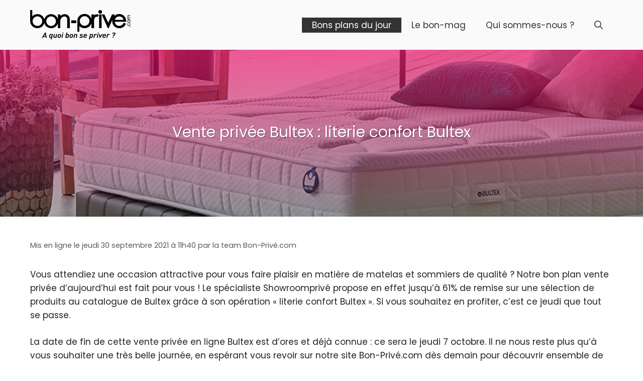

--- FILE ---
content_type: text/html; charset=UTF-8
request_url: https://www.bon-prive.com/vente-privee-bultex/
body_size: 15956
content:
<!DOCTYPE html>
<html lang="fr-FR">
<head><meta charset="UTF-8"><script>if(navigator.userAgent.match(/MSIE|Internet Explorer/i)||navigator.userAgent.match(/Trident\/7\..*?rv:11/i)){var href=document.location.href;if(!href.match(/[?&]nowprocket/)){if(href.indexOf("?")==-1){if(href.indexOf("#")==-1){document.location.href=href+"?nowprocket=1"}else{document.location.href=href.replace("#","?nowprocket=1#")}}else{if(href.indexOf("#")==-1){document.location.href=href+"&nowprocket=1"}else{document.location.href=href.replace("#","&nowprocket=1#")}}}}</script><script>class RocketLazyLoadScripts{constructor(e){this.triggerEvents=e,this.eventOptions={passive:!0},this.userEventListener=this.triggerListener.bind(this),this.delayedScripts={normal:[],async:[],defer:[]},this.allJQueries=[]}_addUserInteractionListener(e){this.triggerEvents.forEach((t=>window.addEventListener(t,e.userEventListener,e.eventOptions)))}_removeUserInteractionListener(e){this.triggerEvents.forEach((t=>window.removeEventListener(t,e.userEventListener,e.eventOptions)))}triggerListener(){this._removeUserInteractionListener(this),"loading"===document.readyState?document.addEventListener("DOMContentLoaded",this._loadEverythingNow.bind(this)):this._loadEverythingNow()}async _loadEverythingNow(){this._delayEventListeners(),this._delayJQueryReady(this),this._handleDocumentWrite(),this._registerAllDelayedScripts(),this._preloadAllScripts(),await this._loadScriptsFromList(this.delayedScripts.normal),await this._loadScriptsFromList(this.delayedScripts.defer),await this._loadScriptsFromList(this.delayedScripts.async),await this._triggerDOMContentLoaded(),await this._triggerWindowLoad(),window.dispatchEvent(new Event("rocket-allScriptsLoaded"))}_registerAllDelayedScripts(){document.querySelectorAll("script[type=rocketlazyloadscript]").forEach((e=>{e.hasAttribute("src")?e.hasAttribute("async")&&!1!==e.async?this.delayedScripts.async.push(e):e.hasAttribute("defer")&&!1!==e.defer||"module"===e.getAttribute("data-rocket-type")?this.delayedScripts.defer.push(e):this.delayedScripts.normal.push(e):this.delayedScripts.normal.push(e)}))}async _transformScript(e){return await this._requestAnimFrame(),new Promise((t=>{const n=document.createElement("script");let r;[...e.attributes].forEach((e=>{let t=e.nodeName;"type"!==t&&("data-rocket-type"===t&&(t="type",r=e.nodeValue),n.setAttribute(t,e.nodeValue))})),e.hasAttribute("src")?(n.addEventListener("load",t),n.addEventListener("error",t)):(n.text=e.text,t()),e.parentNode.replaceChild(n,e)}))}async _loadScriptsFromList(e){const t=e.shift();return t?(await this._transformScript(t),this._loadScriptsFromList(e)):Promise.resolve()}_preloadAllScripts(){var e=document.createDocumentFragment();[...this.delayedScripts.normal,...this.delayedScripts.defer,...this.delayedScripts.async].forEach((t=>{const n=t.getAttribute("src");if(n){const t=document.createElement("link");t.href=n,t.rel="preload",t.as="script",e.appendChild(t)}})),document.head.appendChild(e)}_delayEventListeners(){let e={};function t(t,n){!function(t){function n(n){return e[t].eventsToRewrite.indexOf(n)>=0?"rocket-"+n:n}e[t]||(e[t]={originalFunctions:{add:t.addEventListener,remove:t.removeEventListener},eventsToRewrite:[]},t.addEventListener=function(){arguments[0]=n(arguments[0]),e[t].originalFunctions.add.apply(t,arguments)},t.removeEventListener=function(){arguments[0]=n(arguments[0]),e[t].originalFunctions.remove.apply(t,arguments)})}(t),e[t].eventsToRewrite.push(n)}function n(e,t){let n=e[t];Object.defineProperty(e,t,{get:()=>n||function(){},set(r){e["rocket"+t]=n=r}})}t(document,"DOMContentLoaded"),t(window,"DOMContentLoaded"),t(window,"load"),t(window,"pageshow"),t(document,"readystatechange"),n(document,"onreadystatechange"),n(window,"onload"),n(window,"onpageshow")}_delayJQueryReady(e){let t=window.jQuery;Object.defineProperty(window,"jQuery",{get:()=>t,set(n){if(n&&n.fn&&!e.allJQueries.includes(n)){n.fn.ready=n.fn.init.prototype.ready=function(t){e.domReadyFired?t.bind(document)(n):document.addEventListener("rocket-DOMContentLoaded",(()=>t.bind(document)(n)))};const t=n.fn.on;n.fn.on=n.fn.init.prototype.on=function(){if(this[0]===window){function e(e){return e.split(" ").map((e=>"load"===e||0===e.indexOf("load.")?"rocket-jquery-load":e)).join(" ")}"string"==typeof arguments[0]||arguments[0]instanceof String?arguments[0]=e(arguments[0]):"object"==typeof arguments[0]&&Object.keys(arguments[0]).forEach((t=>{delete Object.assign(arguments[0],{[e(t)]:arguments[0][t]})[t]}))}return t.apply(this,arguments),this},e.allJQueries.push(n)}t=n}})}async _triggerDOMContentLoaded(){this.domReadyFired=!0,await this._requestAnimFrame(),document.dispatchEvent(new Event("rocket-DOMContentLoaded")),await this._requestAnimFrame(),window.dispatchEvent(new Event("rocket-DOMContentLoaded")),await this._requestAnimFrame(),document.dispatchEvent(new Event("rocket-readystatechange")),await this._requestAnimFrame(),document.rocketonreadystatechange&&document.rocketonreadystatechange()}async _triggerWindowLoad(){await this._requestAnimFrame(),window.dispatchEvent(new Event("rocket-load")),await this._requestAnimFrame(),window.rocketonload&&window.rocketonload(),await this._requestAnimFrame(),this.allJQueries.forEach((e=>e(window).trigger("rocket-jquery-load"))),window.dispatchEvent(new Event("rocket-pageshow")),await this._requestAnimFrame(),window.rocketonpageshow&&window.rocketonpageshow()}_handleDocumentWrite(){const e=new Map;document.write=document.writeln=function(t){const n=document.currentScript,r=document.createRange(),i=n.parentElement;let o=e.get(n);void 0===o&&(o=n.nextSibling,e.set(n,o));const a=document.createDocumentFragment();r.setStart(a,0),a.appendChild(r.createContextualFragment(t)),i.insertBefore(a,o)}}async _requestAnimFrame(){return new Promise((e=>requestAnimationFrame(e)))}static run(){const e=new RocketLazyLoadScripts(["keydown","mousemove","touchmove","touchstart","touchend","wheel"]);e._addUserInteractionListener(e)}}RocketLazyLoadScripts.run();</script>
	
	<meta name='robots' content='index, follow, max-image-preview:large, max-snippet:-1, max-video-preview:-1' />
<meta name="viewport" content="width=device-width, initial-scale=1">
	<!-- This site is optimized with the Yoast SEO plugin v26.7 - https://yoast.com/wordpress/plugins/seo/ -->
	<title>Bultex : bons d’achat &amp; vente privée avec Bon-Privé.com</title><link rel="stylesheet" href="https://www.bon-prive.com/wp-content/cache/min/1/13e2256a5fafaf6dbe9e87e83d9f72fd.css" media="all" data-minify="1" />
	<link rel="canonical" href="https://www.bon-prive.com/vente-privee-bultex/" />
	<meta property="og:locale" content="fr_FR" />
	<meta property="og:type" content="article" />
	<meta property="og:title" content="Bultex : bons d’achat &amp; vente privée avec Bon-Privé.com" />
	<meta property="og:description" content="Vous attendiez une occasion attractive pour vous faire plaisir en matière de matelas et sommiers de qualité ? Notre bon plan vente privée d’aujourd’hui est fait pour vous ! Le spécialiste Showroomprivé propose en effet jusqu’à 61% de remise sur une sélection de produits au catalogue de Bultex grâce à..." />
	<meta property="og:url" content="https://www.bon-prive.com/vente-privee-bultex/" />
	<meta property="og:site_name" content="Bon Privé.com" />
	<meta property="article:published_time" content="2021-09-30T09:40:12+00:00" />
	<meta property="og:image" content="https://www.bon-prive.com/wp-content/uploads/2021/09/bultex-fond.jpg" />
	<meta property="og:image:width" content="1200" />
	<meta property="og:image:height" content="800" />
	<meta property="og:image:type" content="image/jpeg" />
	<meta name="author" content="la team Bon-Privé.com" />
	<meta name="twitter:card" content="summary_large_image" />
	<script type="application/ld+json" class="yoast-schema-graph">{"@context":"https://schema.org","@graph":[{"@type":"Article","@id":"https://www.bon-prive.com/vente-privee-bultex/#article","isPartOf":{"@id":"https://www.bon-prive.com/vente-privee-bultex/"},"author":{"name":"la team Bon-Privé.com","@id":"https://www.bon-prive.com/#/schema/person/c1163ee6b2c7d9a88bbbc8bf3badf5cb"},"headline":"Vente privée Bultex : literie confort Bultex","datePublished":"2021-09-30T09:40:12+00:00","mainEntityOfPage":{"@id":"https://www.bon-prive.com/vente-privee-bultex/"},"wordCount":181,"commentCount":0,"publisher":{"@id":"https://www.bon-prive.com/#organization"},"image":{"@id":"https://www.bon-prive.com/vente-privee-bultex/#primaryimage"},"thumbnailUrl":"https://www.bon-prive.com/wp-content/uploads/2021/09/bultex-fond.jpg","keywords":["Bultex","Matelas &amp; literie","Santé &#038; bien-être"],"articleSection":["Bons plans vente privée du jour"],"inLanguage":"fr-FR","potentialAction":[{"@type":"CommentAction","name":"Comment","target":["https://www.bon-prive.com/vente-privee-bultex/#respond"]}]},{"@type":"WebPage","@id":"https://www.bon-prive.com/vente-privee-bultex/","url":"https://www.bon-prive.com/vente-privee-bultex/","name":"Bultex : bons d’achat & vente privée avec Bon-Privé.com","isPartOf":{"@id":"https://www.bon-prive.com/#website"},"primaryImageOfPage":{"@id":"https://www.bon-prive.com/vente-privee-bultex/#primaryimage"},"image":{"@id":"https://www.bon-prive.com/vente-privee-bultex/#primaryimage"},"thumbnailUrl":"https://www.bon-prive.com/wp-content/uploads/2021/09/bultex-fond.jpg","datePublished":"2021-09-30T09:40:12+00:00","breadcrumb":{"@id":"https://www.bon-prive.com/vente-privee-bultex/#breadcrumb"},"inLanguage":"fr-FR","potentialAction":[{"@type":"ReadAction","target":["https://www.bon-prive.com/vente-privee-bultex/"]}]},{"@type":"ImageObject","inLanguage":"fr-FR","@id":"https://www.bon-prive.com/vente-privee-bultex/#primaryimage","url":"https://www.bon-prive.com/wp-content/uploads/2021/09/bultex-fond.jpg","contentUrl":"https://www.bon-prive.com/wp-content/uploads/2021/09/bultex-fond.jpg","width":1200,"height":800},{"@type":"BreadcrumbList","@id":"https://www.bon-prive.com/vente-privee-bultex/#breadcrumb","itemListElement":[{"@type":"ListItem","position":1,"name":"Bon-privé.com","item":"https://www.bon-prive.com/"},{"@type":"ListItem","position":2,"name":"Bons plans vente privée du jour","item":"https://www.bon-prive.com/bons-plans/"},{"@type":"ListItem","position":3,"name":"Vente privée Bultex : literie confort Bultex"}]},{"@type":"WebSite","@id":"https://www.bon-prive.com/#website","url":"https://www.bon-prive.com/","name":"Bon Privé.com","description":"À quoi bon se priver ?","publisher":{"@id":"https://www.bon-prive.com/#organization"},"potentialAction":[{"@type":"SearchAction","target":{"@type":"EntryPoint","urlTemplate":"https://www.bon-prive.com/?s={search_term_string}"},"query-input":{"@type":"PropertyValueSpecification","valueRequired":true,"valueName":"search_term_string"}}],"inLanguage":"fr-FR"},{"@type":"Organization","@id":"https://www.bon-prive.com/#organization","name":"Bon Privé.com","url":"https://www.bon-prive.com/","logo":{"@type":"ImageObject","inLanguage":"fr-FR","@id":"https://www.bon-prive.com/#/schema/logo/image/","url":"https://www.bon-prive.com/wp-content/uploads/2021/07/logo-bon-prive.png","contentUrl":"https://www.bon-prive.com/wp-content/uploads/2021/07/logo-bon-prive.png","width":200,"height":59,"caption":"Bon Privé.com"},"image":{"@id":"https://www.bon-prive.com/#/schema/logo/image/"}},{"@type":"Person","@id":"https://www.bon-prive.com/#/schema/person/c1163ee6b2c7d9a88bbbc8bf3badf5cb","name":"la team Bon-Privé.com","sameAs":["https://www.bon-prive.com"]}]}</script>
	<!-- / Yoast SEO plugin. -->


<link rel="alternate" type="application/rss+xml" title="Bon Privé.com &raquo; Flux" href="https://www.bon-prive.com/feed/" />
<link rel="alternate" title="oEmbed (JSON)" type="application/json+oembed" href="https://www.bon-prive.com/wp-json/oembed/1.0/embed?url=https%3A%2F%2Fwww.bon-prive.com%2Fvente-privee-bultex%2F" />
<link rel="alternate" title="oEmbed (XML)" type="text/xml+oembed" href="https://www.bon-prive.com/wp-json/oembed/1.0/embed?url=https%3A%2F%2Fwww.bon-prive.com%2Fvente-privee-bultex%2F&#038;format=xml" />
<style id='wp-img-auto-sizes-contain-inline-css'>
img:is([sizes=auto i],[sizes^="auto," i]){contain-intrinsic-size:3000px 1500px}
/*# sourceURL=wp-img-auto-sizes-contain-inline-css */
</style>




<style id='wp-emoji-styles-inline-css'>

	img.wp-smiley, img.emoji {
		display: inline !important;
		border: none !important;
		box-shadow: none !important;
		height: 1em !important;
		width: 1em !important;
		margin: 0 0.07em !important;
		vertical-align: -0.1em !important;
		background: none !important;
		padding: 0 !important;
	}
/*# sourceURL=wp-emoji-styles-inline-css */
</style>


<style id='global-styles-inline-css'>
:root{--wp--preset--aspect-ratio--square: 1;--wp--preset--aspect-ratio--4-3: 4/3;--wp--preset--aspect-ratio--3-4: 3/4;--wp--preset--aspect-ratio--3-2: 3/2;--wp--preset--aspect-ratio--2-3: 2/3;--wp--preset--aspect-ratio--16-9: 16/9;--wp--preset--aspect-ratio--9-16: 9/16;--wp--preset--color--black: #000000;--wp--preset--color--cyan-bluish-gray: #abb8c3;--wp--preset--color--white: #ffffff;--wp--preset--color--pale-pink: #f78da7;--wp--preset--color--vivid-red: #cf2e2e;--wp--preset--color--luminous-vivid-orange: #ff6900;--wp--preset--color--luminous-vivid-amber: #fcb900;--wp--preset--color--light-green-cyan: #7bdcb5;--wp--preset--color--vivid-green-cyan: #00d084;--wp--preset--color--pale-cyan-blue: #8ed1fc;--wp--preset--color--vivid-cyan-blue: #0693e3;--wp--preset--color--vivid-purple: #9b51e0;--wp--preset--color--contrast: var(--contrast);--wp--preset--color--contrast-2: var(--contrast-2);--wp--preset--color--contrast-3: var(--contrast-3);--wp--preset--color--base: var(--base);--wp--preset--color--base-2: var(--base-2);--wp--preset--color--base-3: var(--base-3);--wp--preset--color--accent: var(--accent);--wp--preset--gradient--vivid-cyan-blue-to-vivid-purple: linear-gradient(135deg,rgb(6,147,227) 0%,rgb(155,81,224) 100%);--wp--preset--gradient--light-green-cyan-to-vivid-green-cyan: linear-gradient(135deg,rgb(122,220,180) 0%,rgb(0,208,130) 100%);--wp--preset--gradient--luminous-vivid-amber-to-luminous-vivid-orange: linear-gradient(135deg,rgb(252,185,0) 0%,rgb(255,105,0) 100%);--wp--preset--gradient--luminous-vivid-orange-to-vivid-red: linear-gradient(135deg,rgb(255,105,0) 0%,rgb(207,46,46) 100%);--wp--preset--gradient--very-light-gray-to-cyan-bluish-gray: linear-gradient(135deg,rgb(238,238,238) 0%,rgb(169,184,195) 100%);--wp--preset--gradient--cool-to-warm-spectrum: linear-gradient(135deg,rgb(74,234,220) 0%,rgb(151,120,209) 20%,rgb(207,42,186) 40%,rgb(238,44,130) 60%,rgb(251,105,98) 80%,rgb(254,248,76) 100%);--wp--preset--gradient--blush-light-purple: linear-gradient(135deg,rgb(255,206,236) 0%,rgb(152,150,240) 100%);--wp--preset--gradient--blush-bordeaux: linear-gradient(135deg,rgb(254,205,165) 0%,rgb(254,45,45) 50%,rgb(107,0,62) 100%);--wp--preset--gradient--luminous-dusk: linear-gradient(135deg,rgb(255,203,112) 0%,rgb(199,81,192) 50%,rgb(65,88,208) 100%);--wp--preset--gradient--pale-ocean: linear-gradient(135deg,rgb(255,245,203) 0%,rgb(182,227,212) 50%,rgb(51,167,181) 100%);--wp--preset--gradient--electric-grass: linear-gradient(135deg,rgb(202,248,128) 0%,rgb(113,206,126) 100%);--wp--preset--gradient--midnight: linear-gradient(135deg,rgb(2,3,129) 0%,rgb(40,116,252) 100%);--wp--preset--font-size--small: 13px;--wp--preset--font-size--medium: 20px;--wp--preset--font-size--large: 36px;--wp--preset--font-size--x-large: 42px;--wp--preset--spacing--20: 0.44rem;--wp--preset--spacing--30: 0.67rem;--wp--preset--spacing--40: 1rem;--wp--preset--spacing--50: 1.5rem;--wp--preset--spacing--60: 2.25rem;--wp--preset--spacing--70: 3.38rem;--wp--preset--spacing--80: 5.06rem;--wp--preset--shadow--natural: 6px 6px 9px rgba(0, 0, 0, 0.2);--wp--preset--shadow--deep: 12px 12px 50px rgba(0, 0, 0, 0.4);--wp--preset--shadow--sharp: 6px 6px 0px rgba(0, 0, 0, 0.2);--wp--preset--shadow--outlined: 6px 6px 0px -3px rgb(255, 255, 255), 6px 6px rgb(0, 0, 0);--wp--preset--shadow--crisp: 6px 6px 0px rgb(0, 0, 0);}:where(.is-layout-flex){gap: 0.5em;}:where(.is-layout-grid){gap: 0.5em;}body .is-layout-flex{display: flex;}.is-layout-flex{flex-wrap: wrap;align-items: center;}.is-layout-flex > :is(*, div){margin: 0;}body .is-layout-grid{display: grid;}.is-layout-grid > :is(*, div){margin: 0;}:where(.wp-block-columns.is-layout-flex){gap: 2em;}:where(.wp-block-columns.is-layout-grid){gap: 2em;}:where(.wp-block-post-template.is-layout-flex){gap: 1.25em;}:where(.wp-block-post-template.is-layout-grid){gap: 1.25em;}.has-black-color{color: var(--wp--preset--color--black) !important;}.has-cyan-bluish-gray-color{color: var(--wp--preset--color--cyan-bluish-gray) !important;}.has-white-color{color: var(--wp--preset--color--white) !important;}.has-pale-pink-color{color: var(--wp--preset--color--pale-pink) !important;}.has-vivid-red-color{color: var(--wp--preset--color--vivid-red) !important;}.has-luminous-vivid-orange-color{color: var(--wp--preset--color--luminous-vivid-orange) !important;}.has-luminous-vivid-amber-color{color: var(--wp--preset--color--luminous-vivid-amber) !important;}.has-light-green-cyan-color{color: var(--wp--preset--color--light-green-cyan) !important;}.has-vivid-green-cyan-color{color: var(--wp--preset--color--vivid-green-cyan) !important;}.has-pale-cyan-blue-color{color: var(--wp--preset--color--pale-cyan-blue) !important;}.has-vivid-cyan-blue-color{color: var(--wp--preset--color--vivid-cyan-blue) !important;}.has-vivid-purple-color{color: var(--wp--preset--color--vivid-purple) !important;}.has-black-background-color{background-color: var(--wp--preset--color--black) !important;}.has-cyan-bluish-gray-background-color{background-color: var(--wp--preset--color--cyan-bluish-gray) !important;}.has-white-background-color{background-color: var(--wp--preset--color--white) !important;}.has-pale-pink-background-color{background-color: var(--wp--preset--color--pale-pink) !important;}.has-vivid-red-background-color{background-color: var(--wp--preset--color--vivid-red) !important;}.has-luminous-vivid-orange-background-color{background-color: var(--wp--preset--color--luminous-vivid-orange) !important;}.has-luminous-vivid-amber-background-color{background-color: var(--wp--preset--color--luminous-vivid-amber) !important;}.has-light-green-cyan-background-color{background-color: var(--wp--preset--color--light-green-cyan) !important;}.has-vivid-green-cyan-background-color{background-color: var(--wp--preset--color--vivid-green-cyan) !important;}.has-pale-cyan-blue-background-color{background-color: var(--wp--preset--color--pale-cyan-blue) !important;}.has-vivid-cyan-blue-background-color{background-color: var(--wp--preset--color--vivid-cyan-blue) !important;}.has-vivid-purple-background-color{background-color: var(--wp--preset--color--vivid-purple) !important;}.has-black-border-color{border-color: var(--wp--preset--color--black) !important;}.has-cyan-bluish-gray-border-color{border-color: var(--wp--preset--color--cyan-bluish-gray) !important;}.has-white-border-color{border-color: var(--wp--preset--color--white) !important;}.has-pale-pink-border-color{border-color: var(--wp--preset--color--pale-pink) !important;}.has-vivid-red-border-color{border-color: var(--wp--preset--color--vivid-red) !important;}.has-luminous-vivid-orange-border-color{border-color: var(--wp--preset--color--luminous-vivid-orange) !important;}.has-luminous-vivid-amber-border-color{border-color: var(--wp--preset--color--luminous-vivid-amber) !important;}.has-light-green-cyan-border-color{border-color: var(--wp--preset--color--light-green-cyan) !important;}.has-vivid-green-cyan-border-color{border-color: var(--wp--preset--color--vivid-green-cyan) !important;}.has-pale-cyan-blue-border-color{border-color: var(--wp--preset--color--pale-cyan-blue) !important;}.has-vivid-cyan-blue-border-color{border-color: var(--wp--preset--color--vivid-cyan-blue) !important;}.has-vivid-purple-border-color{border-color: var(--wp--preset--color--vivid-purple) !important;}.has-vivid-cyan-blue-to-vivid-purple-gradient-background{background: var(--wp--preset--gradient--vivid-cyan-blue-to-vivid-purple) !important;}.has-light-green-cyan-to-vivid-green-cyan-gradient-background{background: var(--wp--preset--gradient--light-green-cyan-to-vivid-green-cyan) !important;}.has-luminous-vivid-amber-to-luminous-vivid-orange-gradient-background{background: var(--wp--preset--gradient--luminous-vivid-amber-to-luminous-vivid-orange) !important;}.has-luminous-vivid-orange-to-vivid-red-gradient-background{background: var(--wp--preset--gradient--luminous-vivid-orange-to-vivid-red) !important;}.has-very-light-gray-to-cyan-bluish-gray-gradient-background{background: var(--wp--preset--gradient--very-light-gray-to-cyan-bluish-gray) !important;}.has-cool-to-warm-spectrum-gradient-background{background: var(--wp--preset--gradient--cool-to-warm-spectrum) !important;}.has-blush-light-purple-gradient-background{background: var(--wp--preset--gradient--blush-light-purple) !important;}.has-blush-bordeaux-gradient-background{background: var(--wp--preset--gradient--blush-bordeaux) !important;}.has-luminous-dusk-gradient-background{background: var(--wp--preset--gradient--luminous-dusk) !important;}.has-pale-ocean-gradient-background{background: var(--wp--preset--gradient--pale-ocean) !important;}.has-electric-grass-gradient-background{background: var(--wp--preset--gradient--electric-grass) !important;}.has-midnight-gradient-background{background: var(--wp--preset--gradient--midnight) !important;}.has-small-font-size{font-size: var(--wp--preset--font-size--small) !important;}.has-medium-font-size{font-size: var(--wp--preset--font-size--medium) !important;}.has-large-font-size{font-size: var(--wp--preset--font-size--large) !important;}.has-x-large-font-size{font-size: var(--wp--preset--font-size--x-large) !important;}
/*# sourceURL=global-styles-inline-css */
</style>





<style id='generate-style-inline-css'>
body{background-color:#ffffff;color:#222222;}a{color:#ed0f69;}a:hover, a:focus, a:active{color:#af0a57;}.wp-block-group__inner-container{max-width:1200px;margin-left:auto;margin-right:auto;}.navigation-search{position:absolute;left:-99999px;pointer-events:none;visibility:hidden;z-index:20;width:100%;top:0;transition:opacity 100ms ease-in-out;opacity:0;}.navigation-search.nav-search-active{left:0;right:0;pointer-events:auto;visibility:visible;opacity:1;}.navigation-search input[type="search"]{outline:0;border:0;vertical-align:bottom;line-height:1;opacity:0.9;width:100%;z-index:20;border-radius:0;-webkit-appearance:none;height:60px;}.navigation-search input::-ms-clear{display:none;width:0;height:0;}.navigation-search input::-ms-reveal{display:none;width:0;height:0;}.navigation-search input::-webkit-search-decoration, .navigation-search input::-webkit-search-cancel-button, .navigation-search input::-webkit-search-results-button, .navigation-search input::-webkit-search-results-decoration{display:none;}.gen-sidebar-nav .navigation-search{top:auto;bottom:0;}:root{--contrast:#222222;--contrast-2:#575760;--contrast-3:#b2b2be;--base:#f0f0f0;--base-2:#f7f8f9;--base-3:#ffffff;--accent:#1e73be;}:root .has-contrast-color{color:var(--contrast);}:root .has-contrast-background-color{background-color:var(--contrast);}:root .has-contrast-2-color{color:var(--contrast-2);}:root .has-contrast-2-background-color{background-color:var(--contrast-2);}:root .has-contrast-3-color{color:var(--contrast-3);}:root .has-contrast-3-background-color{background-color:var(--contrast-3);}:root .has-base-color{color:var(--base);}:root .has-base-background-color{background-color:var(--base);}:root .has-base-2-color{color:var(--base-2);}:root .has-base-2-background-color{background-color:var(--base-2);}:root .has-base-3-color{color:var(--base-3);}:root .has-base-3-background-color{background-color:var(--base-3);}:root .has-accent-color{color:var(--accent);}:root .has-accent-background-color{background-color:var(--accent);}body, button, input, select, textarea{font-family:"Poppins";}body{line-height:1.6;}.entry-content > [class*="wp-block-"]:not(:last-child):not(.wp-block-heading){margin-bottom:1.5em;}.main-title{font-size:22px;}.site-description{font-size:inherit;}.main-navigation a, .menu-toggle{font-size:inherit;}.main-navigation .menu-bar-items{font-size:inherit;}.sidebar .widget, .footer-widgets .widget{font-size:inherit;}h1{font-size:30px;}h2{font-size:26px;}h3{font-size:24px;}h4{font-size:22px;}.site-info{font-size:17px;}@media (max-width:768px){h1{font-size:31px;}h2{font-size:27px;}h3{font-size:24px;}h4{font-size:22px;}h5{font-size:19px;}}.top-bar{background-color:#636363;color:#ffffff;}.top-bar a{color:#ffffff;}.top-bar a:hover{color:#303030;}.site-header{background-color:#fafafa;color:#333333;}.site-header a{color:#333333;}.site-header a:hover{color:#000000;}.main-title a,.main-title a:hover{color:#333333;}.site-description{color:#333333;}.main-navigation .main-nav ul li a, .main-navigation .menu-toggle, .main-navigation .menu-bar-items{color:#333333;}.main-navigation .main-nav ul li:not([class*="current-menu-"]):hover > a, .main-navigation .main-nav ul li:not([class*="current-menu-"]):focus > a, .main-navigation .main-nav ul li.sfHover:not([class*="current-menu-"]) > a, .main-navigation .menu-bar-item:hover > a, .main-navigation .menu-bar-item.sfHover > a{color:#ffffff;background-color:#f30e6a;}button.menu-toggle:hover,button.menu-toggle:focus{color:#333333;}.main-navigation .main-nav ul li[class*="current-menu-"] > a{color:#ffffff;background-color:#333333;}.navigation-search input[type="search"],.navigation-search input[type="search"]:active, .navigation-search input[type="search"]:focus, .main-navigation .main-nav ul li.search-item.active > a, .main-navigation .menu-bar-items .search-item.active > a{color:#ffffff;background-color:#f30e6a;}.main-navigation ul ul{background-color:#fafafa;}.main-navigation .main-nav ul ul li a{color:#333333;}.main-navigation .main-nav ul ul li:not([class*="current-menu-"]):hover > a,.main-navigation .main-nav ul ul li:not([class*="current-menu-"]):focus > a, .main-navigation .main-nav ul ul li.sfHover:not([class*="current-menu-"]) > a{color:#000000;background-color:#fafafa;}.main-navigation .main-nav ul ul li[class*="current-menu-"] > a{color:#ffffff;background-color:#333333;}.entry-title a{color:#222222;}.entry-title a:hover{color:#55555e;}.entry-meta{color:#595959;}.sidebar .widget{background-color:#ffffff;}.footer-widgets{background-color:#ffffff;}.footer-widgets .widget-title{color:#000000;}.site-info{color:#ffffff;background-color:#55555e;}.site-info a{color:#ffffff;}.site-info a:hover{color:#d3d3d3;}.footer-bar .widget_nav_menu .current-menu-item a{color:#d3d3d3;}input[type="text"],input[type="email"],input[type="url"],input[type="password"],input[type="search"],input[type="tel"],input[type="number"],textarea,select{color:#666666;background-color:#fafafa;border-color:rgba(243,14,106,0.19);}input[type="text"]:focus,input[type="email"]:focus,input[type="url"]:focus,input[type="password"]:focus,input[type="search"]:focus,input[type="tel"]:focus,input[type="number"]:focus,textarea:focus,select:focus{color:#666666;background-color:#fafafa;border-color:#bfbfbf;}button,html input[type="button"],input[type="reset"],input[type="submit"],a.button,a.wp-block-button__link:not(.has-background){color:#ffffff;background-color:#ed0f69;}button:hover,html input[type="button"]:hover,input[type="reset"]:hover,input[type="submit"]:hover,a.button:hover,button:focus,html input[type="button"]:focus,input[type="reset"]:focus,input[type="submit"]:focus,a.button:focus,a.wp-block-button__link:not(.has-background):active,a.wp-block-button__link:not(.has-background):focus,a.wp-block-button__link:not(.has-background):hover{color:#ffffff;background-color:#333333;}a.generate-back-to-top{background-color:rgba( 0,0,0,0.4 );color:#ffffff;}a.generate-back-to-top:hover,a.generate-back-to-top:focus{background-color:rgba( 0,0,0,0.6 );color:#ffffff;}:root{--gp-search-modal-bg-color:var(--base-3);--gp-search-modal-text-color:var(--contrast);--gp-search-modal-overlay-bg-color:rgba(0,0,0,0.2);}@media (max-width: 768px){.main-navigation .menu-bar-item:hover > a, .main-navigation .menu-bar-item.sfHover > a{background:none;color:#333333;}}.inside-header{padding:20px;}.nav-below-header .main-navigation .inside-navigation.grid-container, .nav-above-header .main-navigation .inside-navigation.grid-container{padding:0px;}.separate-containers .inside-article, .separate-containers .comments-area, .separate-containers .page-header, .separate-containers .paging-navigation, .one-container .site-content, .inside-page-header{padding:20px;}.site-main .wp-block-group__inner-container{padding:20px;}.separate-containers .paging-navigation{padding-top:20px;padding-bottom:20px;}.entry-content .alignwide, body:not(.no-sidebar) .entry-content .alignfull{margin-left:-20px;width:calc(100% + 40px);max-width:calc(100% + 40px);}.one-container.right-sidebar .site-main,.one-container.both-right .site-main{margin-right:20px;}.one-container.left-sidebar .site-main,.one-container.both-left .site-main{margin-left:20px;}.one-container.both-sidebars .site-main{margin:0px 20px 0px 20px;}.one-container.archive .post:not(:last-child):not(.is-loop-template-item), .one-container.blog .post:not(:last-child):not(.is-loop-template-item){padding-bottom:20px;}.main-navigation .main-nav ul li a,.menu-toggle,.main-navigation .menu-bar-item > a{line-height:30px;}.navigation-search input[type="search"]{height:30px;}.rtl .menu-item-has-children .dropdown-menu-toggle{padding-left:20px;}.rtl .main-navigation .main-nav ul li.menu-item-has-children > a{padding-right:20px;}.widget-area .widget{padding:20px;}.footer-widgets-container{padding:20px;}.inside-site-info{padding:20px;}@media (max-width:768px){.separate-containers .inside-article, .separate-containers .comments-area, .separate-containers .page-header, .separate-containers .paging-navigation, .one-container .site-content, .inside-page-header{padding:20px;}.site-main .wp-block-group__inner-container{padding:20px;}.inside-top-bar{padding-right:30px;padding-left:30px;}.inside-header{padding-right:20px;padding-left:20px;}.widget-area .widget{padding-top:20px;padding-right:20px;padding-bottom:20px;padding-left:20px;}.footer-widgets-container{padding-top:20px;padding-right:20px;padding-bottom:20px;padding-left:20px;}.inside-site-info{padding-right:30px;padding-left:30px;}.entry-content .alignwide, body:not(.no-sidebar) .entry-content .alignfull{margin-left:-20px;width:calc(100% + 40px);max-width:calc(100% + 40px);}.one-container .site-main .paging-navigation{margin-bottom:20px;}}/* End cached CSS */.is-right-sidebar{width:30%;}.is-left-sidebar{width:30%;}.site-content .content-area{width:100%;}@media (max-width: 768px){.main-navigation .menu-toggle,.sidebar-nav-mobile:not(#sticky-placeholder){display:block;}.main-navigation ul,.gen-sidebar-nav,.main-navigation:not(.slideout-navigation):not(.toggled) .main-nav > ul,.has-inline-mobile-toggle #site-navigation .inside-navigation > *:not(.navigation-search):not(.main-nav){display:none;}.nav-align-right .inside-navigation,.nav-align-center .inside-navigation{justify-content:space-between;}.has-inline-mobile-toggle .mobile-menu-control-wrapper{display:flex;flex-wrap:wrap;}.has-inline-mobile-toggle .inside-header{flex-direction:row;text-align:left;flex-wrap:wrap;}.has-inline-mobile-toggle .header-widget,.has-inline-mobile-toggle #site-navigation{flex-basis:100%;}.nav-float-left .has-inline-mobile-toggle #site-navigation{order:10;}}
.dynamic-author-image-rounded{border-radius:100%;}.dynamic-featured-image, .dynamic-author-image{vertical-align:middle;}.one-container.blog .dynamic-content-template:not(:last-child), .one-container.archive .dynamic-content-template:not(:last-child){padding-bottom:0px;}.dynamic-entry-excerpt > p:last-child{margin-bottom:0px;}
.page-hero{background-image:url(https://www.bon-prive.com/wp-content/uploads/2021/09/bultex-fond.jpg);background-size:cover;background-position:center center;background-repeat:no-repeat;color:#ffffff;padding-top:245px;padding-right:30px;padding-bottom:150px;padding-left:30px;text-align:center;}.page-hero .inside-page-hero.grid-container{max-width:calc(1200px - 30px - 30px);}.page-hero h1, .page-hero h2, .page-hero h3, .page-hero h4, .page-hero h5, .page-hero h6{color:#ffffff;}.inside-page-hero > *:last-child{margin-bottom:0px;}.page-hero time.updated{display:none;}.header-wrap{position:absolute;left:0px;right:0px;z-index:10;}.header-wrap .site-header{background:#fafafa;}.site-logo:not(.page-hero-logo){display:none;}
/*# sourceURL=generate-style-inline-css */
</style>

<style id='generateblocks-inline-css'>
.gb-container.gb-tabs__item:not(.gb-tabs__item-open){display:none;}.gb-container-3ecf6a43 > .gb-inside-container{padding:40px 20px;max-width:1200px;margin-left:auto;margin-right:auto;}.gb-grid-wrapper > .gb-grid-column-3ecf6a43 > .gb-container{display:flex;flex-direction:column;height:100%;}.gb-container-e7877869{background-color:#111111;color:#FFFFFF;background-image:url(https://www.bon-prive.com/wp-content/uploads/2021/05/footer-background.png);background-repeat:repeat-x;background-position:top center;min-height:293px;}.gb-container-e7877869 > .gb-inside-container{padding:15px 20px;max-width:1200px;margin-left:auto;margin-right:auto;}.gb-container-e7877869 a, .gb-container-e7877869 a:visited{color:#FFFFFF;}.gb-grid-wrapper > .gb-grid-column-e7877869 > .gb-container{display:flex;flex-direction:column;height:100%;}.gb-container-e7877869.gb-has-dynamic-bg{background-image:var(--background-url);}.gb-container-e7877869.gb-no-dynamic-bg{background-image:none;}.gb-container-8584ac3b > .gb-inside-container{padding:0;}.gb-grid-wrapper > .gb-grid-column-8584ac3b{width:33.33%;}.gb-grid-wrapper > .gb-grid-column-8584ac3b > .gb-container{display:flex;flex-direction:column;height:100%;}.gb-container-ab85caa4 > .gb-inside-container{padding:0;}.gb-grid-wrapper > .gb-grid-column-ab85caa4{width:66.66%;}.gb-grid-wrapper > .gb-grid-column-ab85caa4 > .gb-container{display:flex;flex-direction:column;height:100%;}.gb-grid-wrapper-6251f1d0{display:flex;flex-wrap:wrap;margin-left:-30px;}.gb-grid-wrapper-6251f1d0 > .gb-grid-column{box-sizing:border-box;padding-left:30px;padding-bottom:30px;}.gb-button-wrapper{display:flex;flex-wrap:wrap;align-items:flex-start;justify-content:flex-start;clear:both;}.gb-button-wrapper-837f11a3{justify-content:flex-end;}.gb-accordion__item:not(.gb-accordion__item-open) > .gb-button .gb-accordion__icon-open{display:none;}.gb-accordion__item.gb-accordion__item-open > .gb-button .gb-accordion__icon{display:none;}.gb-button-wrapper .gb-button-da9447e2, .gb-button-wrapper .gb-button-da9447e2:visited{padding:0;text-decoration:none;display:inline-flex;align-items:center;justify-content:center;text-align:center;}.gb-button-wrapper .gb-button-3e23ce33, .gb-button-wrapper .gb-button-3e23ce33:visited{padding:0;margin-left:20px;text-decoration:none;display:inline-flex;align-items:center;justify-content:center;text-align:center;}.gb-button-wrapper .gb-button-b0397b9b, .gb-button-wrapper .gb-button-b0397b9b:visited{padding:0;margin-left:20px;text-decoration:none;display:inline-flex;align-items:center;justify-content:center;text-align:center;}@media (max-width: 1024px) {.gb-button-wrapper-837f11a3{flex-direction:column;}.gb-button-wrapper .gb-button-3e23ce33{margin-left:0px;}.gb-button-wrapper .gb-button-b0397b9b{margin-left:0px;}}@media (max-width: 767px) {.gb-grid-wrapper > .gb-grid-column-3ecf6a43{width:100%;}.gb-grid-wrapper > .gb-grid-column-e7877869{width:100%;}.gb-grid-wrapper > .gb-grid-column-8584ac3b{width:100%;}.gb-grid-wrapper > .gb-grid-column-ab85caa4{width:100%;}div.gb-headline-de3eaf83{text-align:center;}.gb-button-wrapper-837f11a3{justify-content:center;flex-direction:column;align-items:center;}}:root{--gb-container-width:1200px;}.gb-container .wp-block-image img{vertical-align:middle;}.gb-grid-wrapper .wp-block-image{margin-bottom:0;}.gb-highlight{background:none;}.gb-shape{line-height:0;}.gb-container-link{position:absolute;top:0;right:0;bottom:0;left:0;z-index:99;}
/*# sourceURL=generateblocks-inline-css */
</style>
<style id='rocket-lazyload-inline-css'>
.rll-youtube-player{position:relative;padding-bottom:56.23%;height:0;overflow:hidden;max-width:100%;}.rll-youtube-player:focus-within{outline: 2px solid currentColor;outline-offset: 5px;}.rll-youtube-player iframe{position:absolute;top:0;left:0;width:100%;height:100%;z-index:100;background:0 0}.rll-youtube-player img{bottom:0;display:block;left:0;margin:auto;max-width:100%;width:100%;position:absolute;right:0;top:0;border:none;height:auto;-webkit-transition:.4s all;-moz-transition:.4s all;transition:.4s all}.rll-youtube-player img:hover{-webkit-filter:brightness(75%)}.rll-youtube-player .play{height:100%;width:100%;left:0;top:0;position:absolute;background:url(https://www.bon-prive.com/wp-content/plugins/wp-rocket/assets/img/youtube.png) no-repeat center;background-color: transparent !important;cursor:pointer;border:none;}.wp-embed-responsive .wp-has-aspect-ratio .rll-youtube-player{position:absolute;padding-bottom:0;width:100%;height:100%;top:0;bottom:0;left:0;right:0}
/*# sourceURL=rocket-lazyload-inline-css */
</style>
<link rel="https://api.w.org/" href="https://www.bon-prive.com/wp-json/" /><link rel="alternate" title="JSON" type="application/json" href="https://www.bon-prive.com/wp-json/wp/v2/posts/286" />

<link rel="preload" as="font" href="https://www.bon-prive.com/wp-content/themes/generatepress_child/fonts/poppins-v15-latin-regular.woff2" crossorigin>
<link rel="preload" as="font" href="https://www.bon-prive.com/wp-content/themes/generatepress_child/fonts/poppins-v15-latin-700.woff2" crossorigin><style>.progress-bar{background-color:#ed0f69}</style><link rel="preload" href="https://www.bon-prive.com/wp-content/uploads/2021/09/bultex-fond.jpg" as="image">
<link rel="icon" href="https://www.bon-prive.com/wp-content/uploads/2021/07/favicon.png" sizes="32x32" />
<link rel="icon" href="https://www.bon-prive.com/wp-content/uploads/2021/07/favicon.png" sizes="192x192" />
<link rel="apple-touch-icon" href="https://www.bon-prive.com/wp-content/uploads/2021/07/favicon.png" />
<meta name="msapplication-TileImage" content="https://www.bon-prive.com/wp-content/uploads/2021/07/favicon.png" />
<noscript><style id="rocket-lazyload-nojs-css">.rll-youtube-player, [data-lazy-src]{display:none !important;}</style></noscript></head>

<body class="wp-singular post-template-default single single-post postid-286 single-format-standard wp-custom-logo wp-embed-responsive wp-theme-generatepress wp-child-theme-generatepress_child post-image-above-header post-image-aligned-center sticky-menu-fade no-sidebar nav-float-right one-container nav-search-enabled header-aligned-left dropdown-hover" itemtype="https://schema.org/Blog" itemscope>
	<div class="header-wrap"><a class="screen-reader-text skip-link" href="#content" title="Aller au contenu">Aller au contenu</a>		<header class="site-header has-inline-mobile-toggle" id="masthead" aria-label="Site"  itemtype="https://schema.org/WPHeader" itemscope>
			<div class="inside-header grid-container">
				<div class="site-logo">
					<a href="https://www.bon-prive.com/" rel="home">
						<img  class="header-image is-logo-image" alt="Bon Privé.com" src="https://www.bon-prive.com/wp-content/uploads/2021/07/logo-bon-prive.png" width="200" height="59" />
					</a>
				</div><div class="site-logo page-hero-logo">
					<a href="https://www.bon-prive.com/" title="Bon Privé.com" rel="home">
						<img  class="header-image is-logo-image" alt="Bon Privé.com" src="https://www.bon-prive.com/wp-content/uploads/2021/07/logo-bon-prive.png" title="Bon Privé.com" srcset="https://www.bon-prive.com/wp-content/uploads/2021/07/logo-bon-prive.png 1x,  2x" width="200" height="59" />
					</a>
				</div>	<nav class="main-navigation mobile-menu-control-wrapper" id="mobile-menu-control-wrapper" aria-label="Mobile Toggle">
		<div class="menu-bar-items"><span class="menu-bar-item search-item"><a aria-label="Ouvrir la barre de recherche" href="#"><span class="gp-icon icon-search"><svg viewBox="0 0 512 512" aria-hidden="true" xmlns="http://www.w3.org/2000/svg" width="1em" height="1em"><path fill-rule="evenodd" clip-rule="evenodd" d="M208 48c-88.366 0-160 71.634-160 160s71.634 160 160 160 160-71.634 160-160S296.366 48 208 48zM0 208C0 93.125 93.125 0 208 0s208 93.125 208 208c0 48.741-16.765 93.566-44.843 129.024l133.826 134.018c9.366 9.379 9.355 24.575-.025 33.941-9.379 9.366-24.575 9.355-33.941-.025L337.238 370.987C301.747 399.167 256.839 416 208 416 93.125 416 0 322.875 0 208z" /></svg><svg viewBox="0 0 512 512" aria-hidden="true" xmlns="http://www.w3.org/2000/svg" width="1em" height="1em"><path d="M71.029 71.029c9.373-9.372 24.569-9.372 33.942 0L256 222.059l151.029-151.03c9.373-9.372 24.569-9.372 33.942 0 9.372 9.373 9.372 24.569 0 33.942L289.941 256l151.03 151.029c9.372 9.373 9.372 24.569 0 33.942-9.373 9.372-24.569 9.372-33.942 0L256 289.941l-151.029 151.03c-9.373 9.372-24.569 9.372-33.942 0-9.372-9.373-9.372-24.569 0-33.942L222.059 256 71.029 104.971c-9.372-9.373-9.372-24.569 0-33.942z" /></svg></span></a></span></div>		<button data-nav="site-navigation" class="menu-toggle" aria-controls="primary-menu" aria-expanded="false">
			<span class="gp-icon icon-menu-bars"><svg viewBox="0 0 512 512" aria-hidden="true" xmlns="http://www.w3.org/2000/svg" width="1em" height="1em"><path d="M0 96c0-13.255 10.745-24 24-24h464c13.255 0 24 10.745 24 24s-10.745 24-24 24H24c-13.255 0-24-10.745-24-24zm0 160c0-13.255 10.745-24 24-24h464c13.255 0 24 10.745 24 24s-10.745 24-24 24H24c-13.255 0-24-10.745-24-24zm0 160c0-13.255 10.745-24 24-24h464c13.255 0 24 10.745 24 24s-10.745 24-24 24H24c-13.255 0-24-10.745-24-24z" /></svg><svg viewBox="0 0 512 512" aria-hidden="true" xmlns="http://www.w3.org/2000/svg" width="1em" height="1em"><path d="M71.029 71.029c9.373-9.372 24.569-9.372 33.942 0L256 222.059l151.029-151.03c9.373-9.372 24.569-9.372 33.942 0 9.372 9.373 9.372 24.569 0 33.942L289.941 256l151.03 151.029c9.372 9.373 9.372 24.569 0 33.942-9.373 9.372-24.569 9.372-33.942 0L256 289.941l-151.029 151.03c-9.373 9.372-24.569 9.372-33.942 0-9.372-9.373-9.372-24.569 0-33.942L222.059 256 71.029 104.971c-9.372-9.373-9.372-24.569 0-33.942z" /></svg></span><span class="screen-reader-text">Menu</span>		</button>
	</nav>
			<nav class="main-navigation has-menu-bar-items sub-menu-right" id="site-navigation" aria-label="Principal"  itemtype="https://schema.org/SiteNavigationElement" itemscope>
			<div class="inside-navigation grid-container">
				<form method="get" class="search-form navigation-search" action="https://www.bon-prive.com/">
					<input type="search" class="search-field" value="" name="s" title="Chercher" />
				</form>				<button class="menu-toggle" aria-controls="primary-menu" aria-expanded="false">
					<span class="gp-icon icon-menu-bars"><svg viewBox="0 0 512 512" aria-hidden="true" xmlns="http://www.w3.org/2000/svg" width="1em" height="1em"><path d="M0 96c0-13.255 10.745-24 24-24h464c13.255 0 24 10.745 24 24s-10.745 24-24 24H24c-13.255 0-24-10.745-24-24zm0 160c0-13.255 10.745-24 24-24h464c13.255 0 24 10.745 24 24s-10.745 24-24 24H24c-13.255 0-24-10.745-24-24zm0 160c0-13.255 10.745-24 24-24h464c13.255 0 24 10.745 24 24s-10.745 24-24 24H24c-13.255 0-24-10.745-24-24z" /></svg><svg viewBox="0 0 512 512" aria-hidden="true" xmlns="http://www.w3.org/2000/svg" width="1em" height="1em"><path d="M71.029 71.029c9.373-9.372 24.569-9.372 33.942 0L256 222.059l151.029-151.03c9.373-9.372 24.569-9.372 33.942 0 9.372 9.373 9.372 24.569 0 33.942L289.941 256l151.03 151.029c9.372 9.373 9.372 24.569 0 33.942-9.373 9.372-24.569 9.372-33.942 0L256 289.941l-151.029 151.03c-9.373 9.372-24.569 9.372-33.942 0-9.372-9.373-9.372-24.569 0-33.942L222.059 256 71.029 104.971c-9.372-9.373-9.372-24.569 0-33.942z" /></svg></span><span class="screen-reader-text">Menu</span>				</button>
				<div id="primary-menu" class="main-nav"><ul id="menu-menu-principal" class=" menu sf-menu"><li id="menu-item-79" class="menu-item menu-item-type-taxonomy menu-item-object-category current-post-ancestor current-menu-parent current-post-parent menu-item-79"><a href="https://www.bon-prive.com/bons-plans/">Bons plans du jour</a></li>
<li id="menu-item-48" class="menu-item menu-item-type-taxonomy menu-item-object-category menu-item-48"><a href="https://www.bon-prive.com/lebonmag/">Le bon-mag</a></li>
<li id="menu-item-45" class="menu-item menu-item-type-post_type menu-item-object-page menu-item-45"><a href="https://www.bon-prive.com/a-propos/">Qui sommes-nous ?</a></li>
</ul></div><div class="menu-bar-items"><span class="menu-bar-item search-item"><a aria-label="Ouvrir la barre de recherche" href="#"><span class="gp-icon icon-search"><svg viewBox="0 0 512 512" aria-hidden="true" xmlns="http://www.w3.org/2000/svg" width="1em" height="1em"><path fill-rule="evenodd" clip-rule="evenodd" d="M208 48c-88.366 0-160 71.634-160 160s71.634 160 160 160 160-71.634 160-160S296.366 48 208 48zM0 208C0 93.125 93.125 0 208 0s208 93.125 208 208c0 48.741-16.765 93.566-44.843 129.024l133.826 134.018c9.366 9.379 9.355 24.575-.025 33.941-9.379 9.366-24.575 9.355-33.941-.025L337.238 370.987C301.747 399.167 256.839 416 208 416 93.125 416 0 322.875 0 208z" /></svg><svg viewBox="0 0 512 512" aria-hidden="true" xmlns="http://www.w3.org/2000/svg" width="1em" height="1em"><path d="M71.029 71.029c9.373-9.372 24.569-9.372 33.942 0L256 222.059l151.029-151.03c9.373-9.372 24.569-9.372 33.942 0 9.372 9.373 9.372 24.569 0 33.942L289.941 256l151.03 151.029c9.372 9.373 9.372 24.569 0 33.942-9.373 9.372-24.569 9.372-33.942 0L256 289.941l-151.029 151.03c-9.373 9.372-24.569 9.372-33.942 0-9.372-9.373-9.372-24.569 0-33.942L222.059 256 71.029 104.971c-9.372-9.373-9.372-24.569 0-33.942z" /></svg></span></a></span></div>			</div>
		</nav>
					</div>
		</header>
		</div><!-- .header-wrap --><div class="page-hero">
					<div class="inside-page-hero grid-container grid-parent">
						<span class="decorative"></span>
<h1>Vente privée Bultex : literie confort Bultex</h1>
					</div>
				</div>
	<div class="site grid-container container hfeed" id="page">
				<div class="site-content" id="content">
			
	<div class="content-area" id="primary">
		<main class="site-main" id="main">
			
<article id="post-286" class="post-286 post type-post status-publish format-standard has-post-thumbnail category-bons-plans tag-bultex tag-matelas-literie tag-sante-bien-etre" itemtype="https://schema.org/CreativeWork" itemscope>
	<div class="inside-article">
					<header class="entry-header">
						<div class="entry-meta">
			<span class="posted-on"><time class="entry-date published" datetime="2021-09-30T11:40:12+02:00" itemprop="datePublished">Mis en ligne le jeudi 30 septembre 2021 à 11h40</time></span>  <span class="byline"><span class="author vcard" itemtype="http://schema.org/Person" itemscope="itemscope" itemprop="author">par <span class="fn n author-name" itemprop="name">la team Bon-Privé.com</span></span></span>		</div>
					</header>
			
		<div class="entry-content" itemprop="text">
			<p>Vous attendiez une occasion attractive pour vous faire plaisir en matière de matelas et sommiers de qualité ? Notre bon plan vente privée d’aujourd’hui est fait pour vous ! Le spécialiste Showroomprivé propose en effet jusqu’à 61% de remise sur une sélection de produits au catalogue de Bultex grâce à son opération « literie confort Bultex ». Si vous souhaitez en profiter, c’est ce jeudi que tout se passe.</p>
<p>La date de fin de cette vente privée en ligne Bultex est d’ores et déjà connue : ce sera le jeudi 7 octobre. Il ne nous reste plus qu’à vous souhaiter une très belle journée, en espérant vous revoir sur notre site Bon-Privé.com dès demain pour découvrir ensemble de nouveaux bons plans ventes privées s’agissant de matelas et literie, mais aussi heureusement d’autres univers. C’est en tous cas un moyen simple et efficace d’économiser sur vos commandes en ligne pour les French Days.</p>
<div class="custom-button-container"><a class="custom-button" href="https://www.ventesprivees-fr.com/brand/bultex/?vente_display=164677" target="_blank" rel="nofollow noopener external">Je découvre ce bon plan Bultex</a></div>
		</div>

			</div>
</article>
<nav class="related-articles"><h3 class="special"><span class="gb-icon"><svg aria-hidden="true" role="img" height="1em" width="1em" viewBox="0 0 384 512" xmlns="http://www.w3.org/2000/svg"><path fill="currentColor" d="M97.12 362.63c-8.69-8.69-4.16-6.24-25.12-11.85-9.51-2.55-17.87-7.45-25.43-13.32L1.2 448.7c-4.39 10.77 3.81 22.47 15.43 22.03l52.69-2.01L105.56 507c8 8.44 22.04 5.81 26.43-4.96l52.05-127.62c-10.84 6.04-22.87 9.58-35.31 9.58-19.5 0-37.82-7.59-51.61-21.37zM382.8 448.7l-45.37-111.24c-7.56 5.88-15.92 10.77-25.43 13.32-21.07 5.64-16.45 3.18-25.12 11.85-13.79 13.78-32.12 21.37-51.62 21.37-12.44 0-24.47-3.55-35.31-9.58L252 502.04c4.39 10.77 18.44 13.4 26.43 4.96l36.25-38.28 52.69 2.01c11.62.44 19.82-11.27 15.43-22.03zM263 340c15.28-15.55 17.03-14.21 38.79-20.14 13.89-3.79 24.75-14.84 28.47-28.98 7.48-28.4 5.54-24.97 25.95-45.75 10.17-10.35 14.14-25.44 10.42-39.58-7.47-28.38-7.48-24.42 0-52.83 3.72-14.14-.25-29.23-10.42-39.58-20.41-20.78-18.47-17.36-25.95-45.75-3.72-14.14-14.58-25.19-28.47-28.98-27.88-7.61-24.52-5.62-44.95-26.41-10.17-10.35-25-14.4-38.89-10.61-27.87 7.6-23.98 7.61-51.9 0-13.89-3.79-28.72.25-38.89 10.61-20.41 20.78-17.05 18.8-44.94 26.41-13.89 3.79-24.75 14.84-28.47 28.98-7.47 28.39-5.54 24.97-25.95 45.75-10.17 10.35-14.15 25.44-10.42 39.58 7.47 28.36 7.48 24.4 0 52.82-3.72 14.14.25 29.23 10.42 39.59 20.41 20.78 18.47 17.35 25.95 45.75 3.72 14.14 14.58 25.19 28.47 28.98C104.6 325.96 106.27 325 121 340c13.23 13.47 33.84 15.88 49.74 5.82a39.676 39.676 0 0 1 42.53 0c15.89 10.06 36.5 7.65 49.73-5.82zM97.66 175.96c0-53.03 42.24-96.02 94.34-96.02s94.34 42.99 94.34 96.02-42.24 96.02-94.34 96.02-94.34-42.99-94.34-96.02z"></path></svg></span><span class="gb-headline-text">Profitez de nos autres bons plans vente privée</span></h2>
        <ul class="wp-block-latest-posts__list is-grid columns-3 has-dates wp-block-latest-posts"><li><div class="wp-block-latest-posts__featured-image"><img width="400" height="267" src="data:image/svg+xml,%3Csvg%20xmlns='http://www.w3.org/2000/svg'%20viewBox='0%200%20400%20267'%3E%3C/svg%3E" class="attachment-medium size-medium wp-post-image" alt="" decoding="async" data-lazy-srcset="https://www.bon-prive.com/wp-content/uploads/2025/04/cacharel-fond-400x267.jpg 400w, https://www.bon-prive.com/wp-content/uploads/2025/04/cacharel-fond-768x512.jpg 768w, https://www.bon-prive.com/wp-content/uploads/2025/04/cacharel-fond.jpg 1200w" data-lazy-sizes="(max-width: 400px) 100vw, 400px" data-lazy-src="https://www.bon-prive.com/wp-content/uploads/2025/04/cacharel-fond-400x267.jpg" /><noscript><img width="400" height="267" src="https://www.bon-prive.com/wp-content/uploads/2025/04/cacharel-fond-400x267.jpg" class="attachment-medium size-medium wp-post-image" alt="" decoding="async" srcset="https://www.bon-prive.com/wp-content/uploads/2025/04/cacharel-fond-400x267.jpg 400w, https://www.bon-prive.com/wp-content/uploads/2025/04/cacharel-fond-768x512.jpg 768w, https://www.bon-prive.com/wp-content/uploads/2025/04/cacharel-fond.jpg 1200w" sizes="(max-width: 400px) 100vw, 400px" /></noscript></div>
        <a href="https://www.bon-prive.com/vente-privee-cacharel/">Vente privée Cacharel : linge de maison Maison Heritage &#8211; Linge de bain et linge de lit</a>
        <time datetime="2025-04-06T11:26:16+02:00" class="wp-block-latest-posts__post-date">Il y a 10 mois</time>
        </li><li><div class="wp-block-latest-posts__featured-image"><img width="400" height="267" src="data:image/svg+xml,%3Csvg%20xmlns='http://www.w3.org/2000/svg'%20viewBox='0%200%20400%20267'%3E%3C/svg%3E" class="attachment-medium size-medium wp-post-image" alt="" decoding="async" data-lazy-srcset="https://www.bon-prive.com/wp-content/uploads/2021/09/les-2-marmottes-fond-400x267.jpg 400w, https://www.bon-prive.com/wp-content/uploads/2021/09/les-2-marmottes-fond-768x512.jpg 768w, https://www.bon-prive.com/wp-content/uploads/2021/09/les-2-marmottes-fond.jpg 1200w" data-lazy-sizes="(max-width: 400px) 100vw, 400px" data-lazy-src="https://www.bon-prive.com/wp-content/uploads/2021/09/les-2-marmottes-fond-400x267.jpg" /><noscript><img width="400" height="267" src="https://www.bon-prive.com/wp-content/uploads/2021/09/les-2-marmottes-fond-400x267.jpg" class="attachment-medium size-medium wp-post-image" alt="" decoding="async" srcset="https://www.bon-prive.com/wp-content/uploads/2021/09/les-2-marmottes-fond-400x267.jpg 400w, https://www.bon-prive.com/wp-content/uploads/2021/09/les-2-marmottes-fond-768x512.jpg 768w, https://www.bon-prive.com/wp-content/uploads/2021/09/les-2-marmottes-fond.jpg 1200w" sizes="(max-width: 400px) 100vw, 400px" /></noscript></div>
        <a href="https://www.bon-prive.com/vente-privee-les-2-marmottes/">Vente privée Les 2 Marmottes : thés &#038; infusions Les 2 Marmottes</a>
        <time datetime="2021-09-16T11:49:30+02:00" class="wp-block-latest-posts__post-date">Il y a 4 ans</time>
        </li><li><div class="wp-block-latest-posts__featured-image"><img width="400" height="267" src="data:image/svg+xml,%3Csvg%20xmlns='http://www.w3.org/2000/svg'%20viewBox='0%200%20400%20267'%3E%3C/svg%3E" class="attachment-medium size-medium wp-post-image" alt="" decoding="async" data-lazy-srcset="https://www.bon-prive.com/wp-content/uploads/2021/08/maison-aubertin-fond-400x267.jpg 400w, https://www.bon-prive.com/wp-content/uploads/2021/08/maison-aubertin-fond-768x512.jpg 768w, https://www.bon-prive.com/wp-content/uploads/2021/08/maison-aubertin-fond.jpg 1200w" data-lazy-sizes="(max-width: 400px) 100vw, 400px" data-lazy-src="https://www.bon-prive.com/wp-content/uploads/2021/08/maison-aubertin-fond-400x267.jpg" /><noscript><img width="400" height="267" src="https://www.bon-prive.com/wp-content/uploads/2021/08/maison-aubertin-fond-400x267.jpg" class="attachment-medium size-medium wp-post-image" alt="" decoding="async" srcset="https://www.bon-prive.com/wp-content/uploads/2021/08/maison-aubertin-fond-400x267.jpg 400w, https://www.bon-prive.com/wp-content/uploads/2021/08/maison-aubertin-fond-768x512.jpg 768w, https://www.bon-prive.com/wp-content/uploads/2021/08/maison-aubertin-fond.jpg 1200w" sizes="(max-width: 400px) 100vw, 400px" /></noscript></div>
        <a href="https://www.bon-prive.com/vente-privee-maison-aubertin/">Vente privée Maison Aubertin : literie confort Maison Aubertin</a>
        <time datetime="2021-08-14T11:51:01+02:00" class="wp-block-latest-posts__post-date">Il y a 4 ans</time>
        </li><li><div class="wp-block-latest-posts__featured-image"><img width="400" height="267" src="data:image/svg+xml,%3Csvg%20xmlns='http://www.w3.org/2000/svg'%20viewBox='0%200%20400%20267'%3E%3C/svg%3E" class="attachment-medium size-medium wp-post-image" alt="" decoding="async" data-lazy-srcset="https://www.bon-prive.com/wp-content/uploads/2021/10/gerlinea-fond-400x267.jpg 400w, https://www.bon-prive.com/wp-content/uploads/2021/10/gerlinea-fond-768x512.jpg 768w, https://www.bon-prive.com/wp-content/uploads/2021/10/gerlinea-fond.jpg 1200w" data-lazy-sizes="(max-width: 400px) 100vw, 400px" data-lazy-src="https://www.bon-prive.com/wp-content/uploads/2021/10/gerlinea-fond-400x267.jpg" /><noscript><img width="400" height="267" src="https://www.bon-prive.com/wp-content/uploads/2021/10/gerlinea-fond-400x267.jpg" class="attachment-medium size-medium wp-post-image" alt="" decoding="async" srcset="https://www.bon-prive.com/wp-content/uploads/2021/10/gerlinea-fond-400x267.jpg 400w, https://www.bon-prive.com/wp-content/uploads/2021/10/gerlinea-fond-768x512.jpg 768w, https://www.bon-prive.com/wp-content/uploads/2021/10/gerlinea-fond.jpg 1200w" sizes="(max-width: 400px) 100vw, 400px" /></noscript></div>
        <a href="https://www.bon-prive.com/vente-privee-gerlinea/">Vente privée Gerlinéa : alimentation bien-être Gerlinéa</a>
        <time datetime="2021-10-27T11:28:13+02:00" class="wp-block-latest-posts__post-date">Il y a 4 ans</time>
        </li><li><div class="wp-block-latest-posts__featured-image"><img width="400" height="267" src="data:image/svg+xml,%3Csvg%20xmlns='http://www.w3.org/2000/svg'%20viewBox='0%200%20400%20267'%3E%3C/svg%3E" class="attachment-medium size-medium wp-post-image" alt="" decoding="async" data-lazy-srcset="https://www.bon-prive.com/wp-content/uploads/2021/10/blanc-divoire-fond-400x267.jpg 400w, https://www.bon-prive.com/wp-content/uploads/2021/10/blanc-divoire-fond-768x512.jpg 768w, https://www.bon-prive.com/wp-content/uploads/2021/10/blanc-divoire-fond.jpg 1200w" data-lazy-sizes="(max-width: 400px) 100vw, 400px" data-lazy-src="https://www.bon-prive.com/wp-content/uploads/2021/10/blanc-divoire-fond-400x267.jpg" /><noscript><img width="400" height="267" src="https://www.bon-prive.com/wp-content/uploads/2021/10/blanc-divoire-fond-400x267.jpg" class="attachment-medium size-medium wp-post-image" alt="" decoding="async" srcset="https://www.bon-prive.com/wp-content/uploads/2021/10/blanc-divoire-fond-400x267.jpg 400w, https://www.bon-prive.com/wp-content/uploads/2021/10/blanc-divoire-fond-768x512.jpg 768w, https://www.bon-prive.com/wp-content/uploads/2021/10/blanc-divoire-fond.jpg 1200w" sizes="(max-width: 400px) 100vw, 400px" /></noscript></div>
        <a href="https://www.bon-prive.com/vente-privee-blanc-divoire/">Vente privée Blanc d&rsquo;Ivoire : linge de lit Blanc d&rsquo;Ivoire</a>
        <time datetime="2021-10-26T11:35:08+02:00" class="wp-block-latest-posts__post-date">Il y a 4 ans</time>
        </li><li><div class="wp-block-latest-posts__featured-image"></div>
        <a href="https://www.bon-prive.com/vente-privee-musc-intime-2/">Vente privée Musc Intime : cosmétiques &#038; soins &#8211; MUSC INTIME</a>
        <time datetime="2024-12-28T11:25:50+01:00" class="wp-block-latest-posts__post-date">L’année dernière</time>
        </li></ul></nav>
			<div class="comments-area">
				<div id="comments">

		<div id="respond" class="comment-respond">
		<h3 id="reply-title" class="comment-reply-title">Donnez votre avis <small><a rel="nofollow" id="cancel-comment-reply-link" href="/vente-privee-bultex/#respond" style="display:none;">Annuler la réponse</a></small></h3><form action="https://www.bon-prive.com/wp-comments-post.php" method="post" id="commentform" class="comment-form"><p class="comment-form-comment"><label for="comment" class="screen-reader-text">Commentaire</label><textarea autocomplete="new-password"  id="bbec29705c"  name="bbec29705c"   cols="45" rows="8" required></textarea><textarea id="comment" aria-label="hp-comment" aria-hidden="true" name="comment" autocomplete="new-password" style="padding:0 !important;clip:rect(1px, 1px, 1px, 1px) !important;position:absolute !important;white-space:nowrap !important;height:1px !important;width:1px !important;overflow:hidden !important;" tabindex="-1"></textarea><script type="rocketlazyloadscript" data-noptimize>document.getElementById("comment").setAttribute( "id", "a728ae677c5a19a9e2b2d6dc6cf3d7a4" );document.getElementById("bbec29705c").setAttribute( "id", "comment" );</script></p><div class="star-container"><label>Attribuer une note :</label><div class="star-position"><div class="star-rating"><input type="radio" id="star5" name="rating" value="5"><label for="star5">&#9733;</label><input type="radio" id="star4" name="rating" value="4"><label for="star4">&#9733;</label><input type="radio" id="star3" name="rating" value="3"><label for="star3">&#9733;</label><input type="radio" id="star2" name="rating" value="2"><label for="star2">&#9733;</label><input type="radio" id="star1" name="rating" value="1"><label for="star1">&#9733;</label></div></div></div><label for="author" class="screen-reader-text">Nom</label><input placeholder="Nom *" id="author" name="author" type="text" value="" size="30" required />
<label for="email" class="screen-reader-text">E-mail</label><input placeholder="E-mail *" id="email" name="email" type="email" value="" size="30" required />
<p class="comment-form-cookies-consent"><input id="wp-comment-cookies-consent" name="wp-comment-cookies-consent" type="checkbox" value="yes" /> <label for="wp-comment-cookies-consent">Enregistrer mon nom, mon e-mail et mon site dans le navigateur pour mon prochain commentaire.</label></p>
<p class="form-submit"><input name="submit" type="submit" id="submit" class="submit" value="Envoyer votre avis" /> <input type='hidden' name='comment_post_ID' value='286' id='comment_post_ID' />
<input type='hidden' name='comment_parent' id='comment_parent' value='0' />
</p></form>	</div><!-- #respond -->
	
</div><!-- #comments -->
			</div>

					</main>
	</div>

	
	</div>
</div>

<div class="gb-container gb-container-3ecf6a43"><div class="gb-inside-container">
<div class="yoast-breadcrumbs"><span><span><a href="https://www.bon-prive.com/">Bon-privé.com</a></span> / <span><a href="https://www.bon-prive.com/bons-plans/">Bons plans vente privée du jour</a></span> / <span class="breadcrumb_last" aria-current="page">Vente privée Bultex : literie confort Bultex</span></span></div>
</div></div>
<div class="site-footer">
	<div class="gb-container gb-container-e7877869"><div class="gb-inside-container">

<figure class="wp-block-image size-large"><img decoding="async" width="225" height="55" src="data:image/svg+xml,%3Csvg%20xmlns='http://www.w3.org/2000/svg'%20viewBox='0%200%20225%2055'%3E%3C/svg%3E" alt="Logo Bon Privé" class="wp-image-72" data-lazy-src="https://www.bon-prive.com/wp-content/uploads/2021/07/logo-bon-prive-dark.png"/><noscript><img decoding="async" width="225" height="55" src="https://www.bon-prive.com/wp-content/uploads/2021/07/logo-bon-prive-dark.png" alt="Logo Bon Privé" class="wp-image-72"/></noscript></figure>


<div class="gb-grid-wrapper gb-grid-wrapper-6251f1d0">
<div class="gb-grid-column gb-grid-column-8584ac3b"><div class="gb-container gb-container-8584ac3b"><div class="gb-inside-container">

<div class="gb-headline gb-headline-de3eaf83 gb-headline-text">Copyright © 2010-2026</div>

</div></div></div>

<div class="gb-grid-column gb-grid-column-ab85caa4"><div class="gb-container gb-container-ab85caa4"><div class="gb-inside-container">
<div class="gb-button-wrapper gb-button-wrapper-837f11a3">

<span class="gb-button gb-button-da9447e2 gb-button-text" data-goto="L21lbnRpb25zLWxlZ2FsZXMv">Mentions légales</span>



<span class="gb-button gb-button-3e23ce33 gb-button-text" data-goto="L2NvbmZpZGVudGlhbGl0ZS8=">Protection des données personnelles</span>



<span class="gb-button gb-button-b0397b9b gb-button-text" data-goto="L2NvbnRhY3Qv">Nous contacter</span>

</div>
</div></div></div>
</div>
</div></div></div>

<script type="speculationrules">
{"prefetch":[{"source":"document","where":{"and":[{"href_matches":"/*"},{"not":{"href_matches":["/wp-*.php","/wp-admin/*","/wp-content/uploads/*","/wp-content/*","/wp-content/plugins/*","/wp-content/themes/generatepress_child/*","/wp-content/themes/generatepress/*","/*\\?(.+)"]}},{"not":{"selector_matches":"a[rel~=\"nofollow\"]"}},{"not":{"selector_matches":".no-prefetch, .no-prefetch a"}}]},"eagerness":"conservative"}]}
</script>
<script type="rocketlazyloadscript" id="generate-a11y">
!function(){"use strict";if("querySelector"in document&&"addEventListener"in window){var e=document.body;e.addEventListener("pointerdown",(function(){e.classList.add("using-mouse")}),{passive:!0}),e.addEventListener("keydown",(function(){e.classList.remove("using-mouse")}),{passive:!0})}}();
</script>
<script type="rocketlazyloadscript" defer data-domain="bon-prive.com" src="https://www.bon-prive.com/wp-content/cache/script.js"></script><script type="rocketlazyloadscript" data-minify="1" src="https://www.bon-prive.com/wp-content/cache/min/1/wp-content/themes/generatepress_child/js/views.js?ver=1630575957" id="views-js" defer></script>
<script type="rocketlazyloadscript" data-minify="1" src="https://www.bon-prive.com/wp-content/cache/min/1/wp-content/themes/generatepress_child/js/scripts.js?ver=1630575924" id="scripts-js" defer></script>
<script type="rocketlazyloadscript" data-minify="1" src="https://www.bon-prive.com/wp-content/cache/min/1/wp-content/themes/generatepress_child/js/progress-bar.js?ver=1630575957" id="progress-bar-js" defer></script>
<script type="rocketlazyloadscript" id="generate-menu-js-before">
var generatepressMenu = {"toggleOpenedSubMenus":true,"openSubMenuLabel":"Ouvrir le sous-menu","closeSubMenuLabel":"Fermer le sous-menu"};
//# sourceURL=generate-menu-js-before
</script>
<script type="rocketlazyloadscript" src="https://www.bon-prive.com/wp-content/themes/generatepress/assets/js/menu.min.js?ver=3.6.1" id="generate-menu-js" defer></script>
<script type="rocketlazyloadscript" id="generate-navigation-search-js-before">
var generatepressNavSearch = {"open":"Ouvrir la barre de recherche","close":"Fermer la barre de recherche"};
//# sourceURL=generate-navigation-search-js-before
</script>
<script type="rocketlazyloadscript" src="https://www.bon-prive.com/wp-content/themes/generatepress/assets/js/navigation-search.min.js?ver=3.6.1" id="generate-navigation-search-js" defer></script>
<script>window.lazyLoadOptions={elements_selector:"img[data-lazy-src],.rocket-lazyload,iframe[data-lazy-src]",data_src:"lazy-src",data_srcset:"lazy-srcset",data_sizes:"lazy-sizes",class_loading:"lazyloading",class_loaded:"lazyloaded",threshold:300,callback_loaded:function(element){if(element.tagName==="IFRAME"&&element.dataset.rocketLazyload=="fitvidscompatible"){if(element.classList.contains("lazyloaded")){if(typeof window.jQuery!="undefined"){if(jQuery.fn.fitVids){jQuery(element).parent().fitVids()}}}}}};window.addEventListener('LazyLoad::Initialized',function(e){var lazyLoadInstance=e.detail.instance;if(window.MutationObserver){var observer=new MutationObserver(function(mutations){var image_count=0;var iframe_count=0;var rocketlazy_count=0;mutations.forEach(function(mutation){for(var i=0;i<mutation.addedNodes.length;i++){if(typeof mutation.addedNodes[i].getElementsByTagName!=='function'){continue}
if(typeof mutation.addedNodes[i].getElementsByClassName!=='function'){continue}
images=mutation.addedNodes[i].getElementsByTagName('img');is_image=mutation.addedNodes[i].tagName=="IMG";iframes=mutation.addedNodes[i].getElementsByTagName('iframe');is_iframe=mutation.addedNodes[i].tagName=="IFRAME";rocket_lazy=mutation.addedNodes[i].getElementsByClassName('rocket-lazyload');image_count+=images.length;iframe_count+=iframes.length;rocketlazy_count+=rocket_lazy.length;if(is_image){image_count+=1}
if(is_iframe){iframe_count+=1}}});if(image_count>0||iframe_count>0||rocketlazy_count>0){lazyLoadInstance.update()}});var b=document.getElementsByTagName("body")[0];var config={childList:!0,subtree:!0};observer.observe(b,config)}},!1)</script><script data-no-minify="1" async src="https://www.bon-prive.com/wp-content/plugins/wp-rocket/assets/js/lazyload/17.5/lazyload.min.js"></script><script>function lazyLoadThumb(e){var t='<img data-lazy-src="https://i.ytimg.com/vi/ID/hqdefault.jpg" alt="" width="480" height="360"><noscript><img src="https://i.ytimg.com/vi/ID/hqdefault.jpg" alt="" width="480" height="360"></noscript>',a='<button class="play" aria-label="play Youtube video"></button>';return t.replace("ID",e)+a}function lazyLoadYoutubeIframe(){var e=document.createElement("iframe"),t="ID?autoplay=1";t+=0===this.parentNode.dataset.query.length?'':'&'+this.parentNode.dataset.query;e.setAttribute("src",t.replace("ID",this.parentNode.dataset.src)),e.setAttribute("frameborder","0"),e.setAttribute("allowfullscreen","1"),e.setAttribute("allow", "accelerometer; autoplay; encrypted-media; gyroscope; picture-in-picture"),this.parentNode.parentNode.replaceChild(e,this.parentNode)}document.addEventListener("DOMContentLoaded",function(){var e,t,p,a=document.getElementsByClassName("rll-youtube-player");for(t=0;t<a.length;t++)e=document.createElement("div"),e.setAttribute("data-id",a[t].dataset.id),e.setAttribute("data-query", a[t].dataset.query),e.setAttribute("data-src", a[t].dataset.src),e.innerHTML=lazyLoadThumb(a[t].dataset.id),a[t].appendChild(e),p=e.querySelector('.play'),p.onclick=lazyLoadYoutubeIframe});</script>
</body>
</html>

<!-- This website is like a Rocket, isn't it? Performance optimized by WP Rocket. Learn more: https://wp-rocket.me - Debug: cached@1768821517 -->